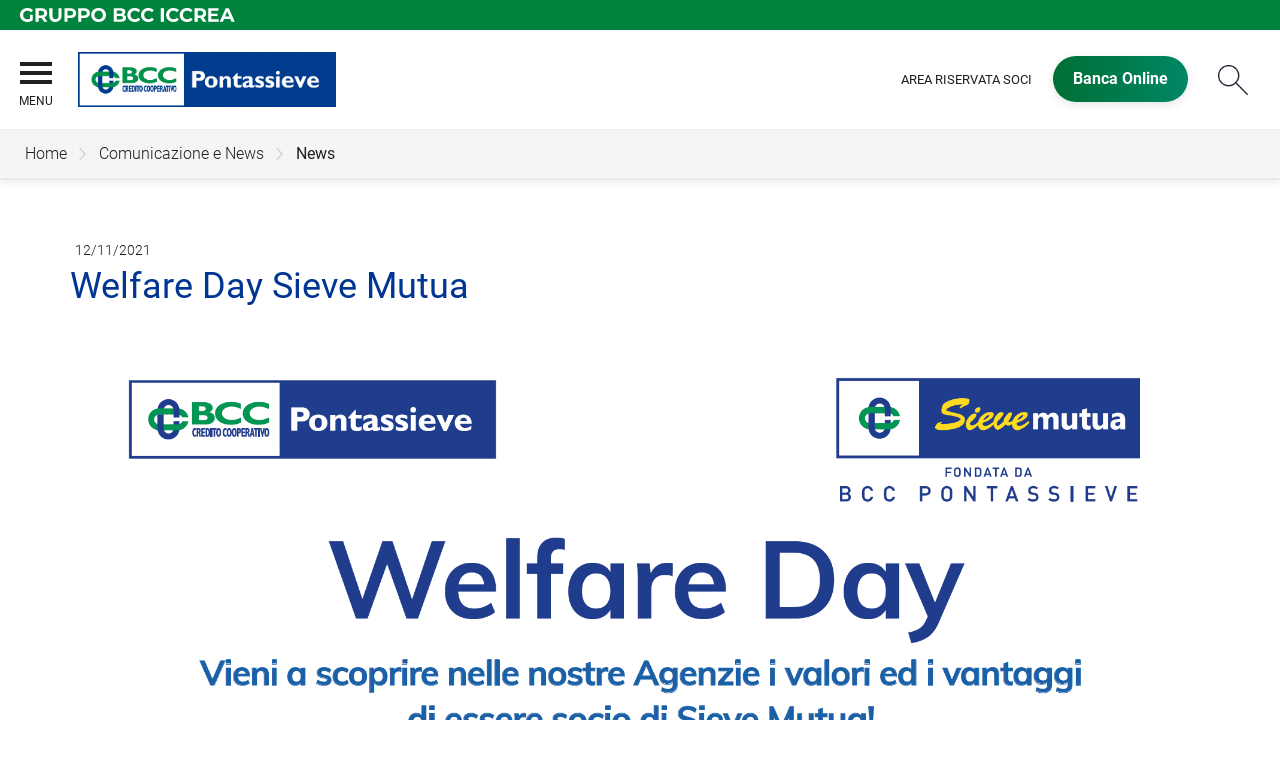

--- FILE ---
content_type: text/html; Charset=UTF-8
request_url: https://www.bccpontassieve.it/news/dettaglio_news_div.asp?i_menuID=64915&hNewsID=162789
body_size: 6932
content:
<!DOCTYPE HTML>
<html lang="it">
<head>
<title>BCC  Pontassieve &mdash; Welfare Day Sieve Mutua</title>
<meta http-equiv="Content-Type" content="text/html; charset=utf-8">
<meta name="description" content="Sito ufficiale della Banca di Credito Cooperativo di Pontassieve. Scopri tutti i prodotti e le iniziative della nostra BCC oppure vieni a trovarci in agenzia. La nostra Banca &#232; differente!">
<meta name="keywords" content="BCC Pontassieve, Banca di Credito Cooperativo, BCC, Banca, Iccrea, Relax Banking, Prodotti BCC, Conti Corrente, Mutui, BCC Pontassieve, Iniziative BCC Pontassieve">
<meta name="copyright" content="">
<meta name="viewport" content="width=device-width, initial-scale=1.0, maximum-scale=5.0, user-scalable=yes" />
<meta property="og:type" content="website" />
<meta property="og:title" content="BCC  Pontassieve &mdash; Welfare Day Sieve Mutua">
<meta property="og:description" content="Sito ufficiale della Banca di Credito Cooperativo di Pontassieve. Scopri tutti i prodotti e le iniziative della nostra BCC oppure vieni a trovarci in agenzia. La nostra Banca &#232; differente!">
<meta name="google-site-verification" content="fXzIg0cvFhQj5wKDo29XLW54ID8A2VSNil6woOSSC1s" />
<link rel="preconnect" href="https://static.publisher.iccrea.bcc.it/" crossorigin>
<link rel="dns-prefetch" href="https://static.publisher.iccrea.bcc.it/">
<link rel="shortcut icon" href="https://www.bccpontassieve.it/favicon.ico" type="image/vnd.microsoft.icon" />
<link rel="icon" href="https://www.bccpontassieve.it/favicon.ico" type="image/vnd.microsoft.icon" />
<link rel="preload" href="https://static.publisher.iccrea.bcc.it/archivio/fonts/roboto/roboto-v16-latin-100.woff2" as="font" type="font/woff2" fetchpriority="high" crossorigin="anonymous">
<link rel="preload" href="https://static.publisher.iccrea.bcc.it/archivio/fonts/roboto/roboto-v16-latin-300.woff2" as="font" type="font/woff2" fetchpriority="high" crossorigin="anonymous">
<link rel="preload" href="https://static.publisher.iccrea.bcc.it/archivio/fonts/roboto/roboto-v16-latin-regular.woff2" as="font" type="font/woff2" fetchpriority="high" crossorigin="anonymous">
<link rel="preload" href="https://static.publisher.iccrea.bcc.it/archivio/fonts/roboto/roboto-v16-latin-500.woff2" as="font" type="font/woff2" fetchpriority="high" crossorigin="anonymous">
<link rel="preload" href="https://static.publisher.iccrea.bcc.it/archivio/fonts/roboto/roboto-v16-latin-700.woff2" as="font" type="font/woff2" fetchpriority="high" crossorigin="anonymous">
<link rel="preload" href="https://static.publisher.iccrea.bcc.it/archivio/fonts/roboto-condensed/roboto-condensed-v14-latin-700.woff2" as="font" type="font/woff2" fetchpriority="high" crossorigin="anonymous">
<link rel="stylesheet" type="text/css" href="https://static.publisher.iccrea.bcc.it/archivio/css/base/jquery/ui.all.css" />
<link rel="stylesheet" type="text/css" href="https://static.publisher.iccrea.bcc.it/archivio/css/base/moduli.combined.css">
<link rel="stylesheet" type="text/css" href="https://static.publisher.iccrea.bcc.it/archivio/css/base/identitario2019.css">
<link rel="stylesheet" type="text/css" media="print" href="https://static.publisher.iccrea.bcc.it/archivio/css/base/stampante.css">
<link rel="stylesheet" type="text/css" href="https://static.publisher.iccrea.bcc.it/archivio/css/606/style[-606].css" title="default">
<script type="text/javascript">
var WEB_URL = "..";
var CDN_URL="..";
WEB_URL = "https://www.bccpontassieve.it/";
CDN_URL = "https://static.publisher.iccrea.bcc.it/";
</script><script type="text/javascript" src="https://static.publisher.iccrea.bcc.it/jquery/current/jquery-3.6.0.min.js?d=20220422135500"></script>
<script type="text/javascript" src="https://static.publisher.iccrea.bcc.it/jquery/current/jquery-ui.min.1.13.js?d=20220422135500" defer></script>
<script type="text/javascript" src="https://static.publisher.iccrea.bcc.it/jquery/plugins/jquery.bccPopUp.js" defer></script>
<script type="text/javascript" src="https://static.publisher.iccrea.bcc.it/jquery/plugins/jquery.AnnuarioSearchBox.js?d=20220422135500" defer></script>
<script type="text/javascript" src="https://static.publisher.iccrea.bcc.it/jquery/plugins/jquery.steps.min.js?d=20230516144400" defer></script>
<script type="text/javascript" src="https://static.publisher.iccrea.bcc.it/js/utils.min.js?d=20250226162200" defer></script>
<script type="text/javascript" src="https://www.bccpontassieve.it/custom/custom.js"></script>
<script type="text/javascript" src="https://static.publisher.iccrea.bcc.it/js/identitario2019.min.js?d=20260126180600"></script>
<link rel="preconnect" href="https://maps.googleapis.com" crossorigin>
<script type="text/javascript" src="//maps.googleapis.com/maps/api/js?language=it&amp;libraries=places&key=AIzaSyAyqLS4cgQfsSRGhfFeBNprkF74SvDrv3c" defer></script>
<script type="text/javascript" src="https://www.bccpontassieve.it/framework/js/cookies.dyn.js" defer></script>
<!--[if lt IE 9]><script type="text/javascript" src="https://static.publisher.iccrea.bcc.it/js/html5shiv.js"></script><![endif]-->
<script type="text/javascript">var HAS_PDF_VIEWER =false;$(document).ready(function(){PageHelpers.HAS_PDF_VIEWER = HAS_PDF_VIEWER});</script>
</head>
<body id='b-menu-64915' class='has-news'><script type="text/javascript">jQuery(function(){btCookies.initBannerCookies(false);});</script>
<script src="https://www.bccpontassieve.it/framework/piwik/piwik.stats.dyn.js" async></script>
	<form name="FRM_RELOAD" method="POST" action="/news/dettaglio_news_div.asp?i_menuID=64915&hNewsID=162789"></form>
	
	<script>
		$(document).ready(function(){
		  $("a[data-link-overlay=true]").PopUpLink();
  
		});
	</script>
<header class="l-header">
<div class="c-note-head">
<div class="l-container-fluid">
<div class="c-iccrea-logo">
<div class="tdBan2" ><a class="adobe-banner-link" data-tracking-method="bannerClick" href="https://www.bccpontassieve.it/system/bannerTrans.asp?id=20342" title="Vai a https:§§www.gruppobcciccrea.it" target="_blank"><img src="https://static.publisher.iccrea.bcc.it/archivio/502/131177.svg?d=20210219180616" border="0" id="131177" alt="Gruppo BCC Iccrea"></a></div>
</div>

<div class="c-bcc-logo">
<div class="tdBan3" ></div>
</div>
</div>
</div>

<nav class="l-nav">
<div class="l-container-fluid">
<div aria-expanded="false" class="o-menu-reveal" role="button" tabindex="0">
<div class="o-menu-icon"></div>
<span>menu</span><strong>&nbsp;</strong></div>

<div class="c-main-nav">
<div class="o-bg-menu">
<div class="c-main-nav-cont">
<div class="c-menu-cont">
<div class="tdMenuCSS52" ><ul id="topmenu" class="lstQck52Liv0"><li class="liv0 lstQckLi52Liv0Li0" id="lstQck64851"><a href="#!" target="_self" title="Vai a La banca" class="submenu liv0">La banca</a><ul class="lstQck52Liv1"><li class="liv1 lstQckLi52Liv1Li0" id="lstQck64906"><a href="https://www.bccpontassieve.it/template/default.asp?i_menuID=64906" title="Vai a La tua banca" class=" liv1">La tua banca</a></li><li class="liv1 lstQckLi52Liv1Li1" id="lstQck64854"><a href="/annuario/organisociali.asp?abi=08736&i_menuID=64854" target="_self" title="Vai a Organi Sociali" class=" liv1">Organi Sociali</a></li><li class="liv1 lstQckLi52Liv1Li2" id="lstQck70818"><a href="https://www.gruppobcciccrea.it/Pagine/Default.aspx" target="_blank" title="Vai a Il Gruppo BCC Iccrea" class=" liv1">Il Gruppo BCC Iccrea</a></li><li class="liv1 lstQckLi52Liv1Li3" id="lstQck65137"><a href="https://www.bccpontassieve.it/magazine/default.asp?i_menuID=65137" title="Vai a Bilancio Sociale" class=" liv1">Bilancio Sociale</a></li><li class="liv1 lstQckLi52Liv1Li4" id="lstQck65539"><a href="https://www.bccpontassieve.it/magazine/default.asp?i_menuID=65539" title="Vai a Bilancio" class=" liv1">Bilancio</a></li><li class="liv1 lstQckLi52Liv1Li5" id="lstQck64908"><a href="/doc2/scaricadoc.asp?iDocumentoID=639460&iAllegatoID=0" target="_self" title="Vai a Statuto Sociale" class=" liv1">Statuto Sociale</a></li><li class="liv1 lstQckLi52Liv1Li6" id="lstQck64910"><a href="https://www.bccpontassieve.it/template/default.asp?i_menuID=64910" title="Vai a Dati Banca ai fini IVASS" class=" liv1">Dati Banca ai fini IVASS</a></li><li class="liv1 lstQckLi52Liv1Li7" id="lstQck69012"><a href="/doc2/scaricadoc.asp?iDocumentoID=716534&iAllegatoID=0" target="_self" title="Informativa al pubblico in tema di Governo Societario" class=" liv1">Informativa Governo Societario</a></li><li class="liv1 lstQckLi52Liv1Li8" id="lstQck71576"><a href="https://www.bccpontassieve.it/template/default.asp?i_menuID=62360" target="_self" title="Vai a La Sostenibilità" class=" liv1">La Sostenibilità</a></li><li class="liv1 lstQckLi52Liv1Li9" id="lstQck72712"><a href="https://www.bccpontassieve.it/template/default.asp?i_menuID=72712" title="Vai a Etica di Gruppo e Whistleblowing" class="submenu liv1">Etica di Gruppo e Whistleblowing</a></li><li class="liv1 lstQckLi52Liv1Li10 endNavMenu" id="lstQck77103"><a href="https://static.publisher.iccrea.bcc.it/archivio//606/196205.pdf?d=20251029122457" target="_self" title="Vai a Carta dei Valori del Credito Cooperativo" class=" noBorder liv1">Carta dei Valori del Credito Cooperativo</a></li></ul></li><li class="liv0 lstQckLi52Liv0Li1" id="lstQck64846"><a href="#!" title="Vai a Dove Siamo" class="submenu liv0">Dove Siamo</a><ul class="lstQck52Liv1"><li class="liv1 lstQckLi52Liv1Li0" id="lstQck64848"><a href="/annuario/dettaglio.asp?abi=08736&i_menuID=64848" target="_self" title="Vai a Sede legale e direzione generale" class=" liv1">Sede legale e direzione generale</a></li><li class="liv1 lstQckLi52Liv1Li1 endNavMenu" id="lstQck64847"><a href="/annuario/sportelli.asp?abi=08736&i_menuID=64847" target="_self" title="Vai a Le Agenzie" class=" noBorder liv1">Le Agenzie</a></li></ul></li><li class="liv0 lstQckLi52Liv0Li2" id="lstQck64911"><a href="#!" title="Vai a Soci" class="submenu liv0">Soci</a><ul class="lstQck52Liv1"><li class="liv1 lstQckLi52Liv1Li0" id="lstQck64912"><a href="https://www.bccpontassieve.it/template/default.asp?i_menuID=64912" title="Vai a Il valore di essere Socio" class=" liv1">Il valore di essere Socio</a></li><li class="liv1 lstQckLi52Liv1Li1" id="lstQck64913"><a href="https://www.bccpontassieve.it/template/default.asp?i_menuID=64913" title="Vai a Perché diventare Socio" class=" liv1">Perché diventare Socio</a></li><li class="liv1 lstQckLi52Liv1Li2" id="lstQck65265"><a href="/doc2/default.asp?i_archivioID=65138&i_cartellaID=86094&i_menuID=65265" target="_self" title="Vai a Assemblea" class=" liv1">Assemblea</a></li><li class="liv1 lstQckLi52Liv1Li3" id="lstQck65276"><a href="https://www.bccpontassieve.it/doc2/default.asp?i_menuID=61660" target="_self" title="Vai a Area Riservata Soci" class=" liv1">Area Riservata Soci</a></li><li class="liv1 lstQckLi52Liv1Li4 endNavMenu" id="lstQck65665"><a href="https://www.bccpontassieve.it/news/default.asp?i_menuID=65665" title="Vai a Iniziative per i Soci" class=" noBorder liv1">Iniziative per i Soci</a></li></ul></li><li class="liv0 lstQckLi52Liv0Li3" id="lstQck65254"><a href="#!" title="Vai a Tanti Servizi Tanti Prodotti" class="submenu liv0">Tanti Servizi Tanti Prodotti</a><ul class="lstQck52Liv1"><li class="liv1 lstQckLi52Liv1Li0" id="lstQck65090"><a href="https://www.bccpontassieve.it/template/default.asp?i_menuID=65090" title="Vai a Una famiglia tanti bisogni" class=" liv1">Una famiglia tanti bisogni</a></li><li class="liv1 lstQckLi52Liv1Li1" id="lstQck65353"><a href="https://www.bccpontassieve.it/template/default.asp?i_menuID=65353" title="Vai a Un&#8217;azienda tante esigenze" class=" liv1">Un&#8217;azienda tante esigenze</a></li><li class="liv1 lstQckLi52Liv1Li2" id="lstQck65393"><a href="https://www.bccpontassieve.it/template/default.asp?i_menuID=65393" title="Vai a Tante persone un bene comune" class=" liv1">Tante persone un bene comune</a></li><li class="liv1 lstQckLi52Liv1Li3" id="lstQck65300"><a href="https://www.bccpontassieve.it/template/default.asp?i_menuID=65300" title="Vai a Giovani" class=" liv1">Giovani</a></li><li class="liv1 lstQckLi52Liv1Li4" id="lstQck65352"><a href="/news/default.asp?i_menuID=65351" title="Vai a In esclusiva per te" class=" liv1">In esclusiva per te</a></li><li class="liv1 lstQckLi52Liv1Li5" id="lstQck65326"><a href="https://www.bccpontassieve.it/template/default.asp?i_menuID=65326" title="Vai a La nostra Bcc per il territorio" class="submenu liv1">La nostra Bcc per il territorio</a></li><li class="liv1 lstQckLi52Liv1Li6" id="lstQck65218"><a href="https://www.bccpontassieve.it/template/default.asp?i_menuID=65218" title="Vai a Sieve Mutua" class=" liv1">Sieve Mutua</a></li><li class="liv1 lstQckLi52Liv1Li7 endNavMenu" id="lstQck69095"><a href="https://www.bccpontassieve.it/template/default.asp?i_menuID=69095" title="Vai a Sievenergia" class=" noBorder liv1">Sievenergia</a></li></ul></li><li class="liv0 lstQckLi52Liv0Li4" id="lstQck64914"><a href="#!" title="Vai a Comunicazione e News" class="submenu liv0">Comunicazione e News</a><ul class="lstQck52Liv1"><li class="liv1 lstQckLi52Liv1Li0" id="lstQck64915"><a href="https://www.bccpontassieve.it/news/default.asp?i_menuID=64915" title="Vai a News" class=" liv1">News</a></li><li class="liv1 lstQckLi52Liv1Li1" id="lstQck65156"><a href="https://www.bccpontassieve.it/magazine/default.asp?i_menuID=65156" title="Vai a Cooperattivo" class=" liv1">Cooperattivo</a></li><li class="liv1 lstQckLi52Liv1Li2" id="lstQck65153"><a href="https://www.bccpontassieve.it/template/default.asp?i_menuID=65153" title="Vai a Sala Don Maestrini" class=" liv1">Sala Don Maestrini</a></li><li class="liv1 lstQckLi52Liv1Li3" id="lstQck65141"><a href="https://www.bccpontassieve.it/template/default.asp?i_menuID=65141" title="Vai a #OFFICINA BCC" class=" liv1">#OFFICINA BCC</a></li><li class="liv1 lstQckLi52Liv1Li4" id="lstQck65155"><a href="/doc2/default.asp?i_archivioID=65138&i_cartellaID=85903&i_menuID=65155" target="_self" title="Vai a Noi@Info" class=" liv1">Noi@Info</a></li><li class="liv1 lstQckLi52Liv1Li5" id="lstQck65160"><a href="https://www.bccpontassieve.it/template/default.asp?i_menuID=65160" title="Vai a Cooperazione Internazionale" class=" liv1">Cooperazione Internazionale</a></li><li class="liv1 lstQckLi52Liv1Li6" id="lstQck65178"><a href="https://www.bccpontassieve.it/page/default.asp?i_menuID=65178" title="Vai a Convenzioni" class=" liv1">Convenzioni</a></li><li class="liv1 lstQckLi52Liv1Li7 endNavMenu" id="lstQck67617"><a href="https://www.bccpontassieve.it/template/default.asp?i_menuID=67617" title="Vai a Ri-generare" class=" noBorder liv1">Ri-generare</a></li></ul></li><li class="liv0 lstQckLi52Liv0Li5" id="lstQck64849"><a href="#!" title="Vai a Contatti" class="submenu liv0">Contatti</a><ul class="lstQck52Liv1"><li class="liv1 lstQckLi52Liv1Li0" id="lstQck12510"><a href="https://www.bccpontassieve.it/template/default.asp?i_menuID=12510" title="Vai a Blocco carte" class=" liv1">Blocco carte</a></li><li class="liv1 lstQckLi52Liv1Li1" id="lstQck69036"><a href="https://www.bccpontassieve.it/questionari/default.asp?i_menuID=69036" title="Vai a Scrivici" class=" liv1">Scrivici</a></li><li class="liv1 lstQckLi52Liv1Li2 endNavMenu" id="lstQck69088"><a href="https://www.bccpontassieve.it/questionari/default.asp?i_menuID=69088" title="questionario CER" class=" noBorder liv1">Info Comunità Energetica</a></li></ul></li><li class="liv0 lstQckLi52Liv0Li6" id="lstQck65266"><a href="#!" target="_self" title="Vai a Utile a Sapersi" class="submenu liv0">Utile a Sapersi</a><ul class="lstQck52Liv1"><li class="liv1 lstQckLi52Liv1Li0" id="lstQck25336"><a href="https://www.bccpontassieve.it/template/default.asp?i_menuID=25336" title="Vai a Sicurezza informatica" class=" liv1">Sicurezza informatica</a></li><li class="liv1 lstQckLi52Liv1Li1" id="lstQck25337"><a href="https://www.bccpontassieve.it/template/default.asp?i_menuID=25337" title="Vai a Carte di pagamento" class=" liv1">Carte di pagamento</a></li><li class="liv1 lstQckLi52Liv1Li2 endNavMenu" id="lstQck25338"><a href="https://www.bccpontassieve.it/template/default.asp?i_menuID=25338" title="Vai a Sportello ATM" class=" noBorder liv1">Sportello ATM</a></li></ul></li><li class="liv0 lstQckLi52Liv0Li7 endNavMenu" id="lstQck56836"><a href="#!" target="_self" title="Vai a Strumenti utili" class="submenu noBorder liv0">Strumenti utili</a><ul class="lstQck52Liv1"><li class="liv1 lstQckLi52Liv1Li0" id="lstQck11323"><a href="https://www.bccpontassieve.it/template/default.asp?i_menuID=11323" title="Vai a Calcolo Iban" class=" liv1">Calcolo Iban</a></li><li class="liv1 lstQckLi52Liv1Li1" id="lstQck7867"><a href="https://www.bccpontassieve.it/template/default.asp?i_menuID=7867" title="Vai a Calcola il mutuo" class=" liv1">Calcola il mutuo</a></li><li class="liv1 lstQckLi52Liv1Li2 endNavMenu" id="lstQck41525"><a href="https://www.bccpontassieve.it/template/default.asp?i_menuID=41525" title="Vai a Calcolo TAEG" class=" noBorder liv1">Calcolo TAEG</a></li></ul></li></ul></div>
</div>

<div class="c-menu-sidebar">
<div class="tdLan47" ></div>
</div>
</div>
</div>

<button class="o-scroll-close" style="display: inline-block;" type="button"><span>Chiudi menu</span></button>
</div>

<div class="c-main-logo">
<div class="tdBan1" ><a class="adobe-banner-link" data-tracking-method="bannerClick" href="https://www.bccpontassieve.it/system/bannerTrans.asp?id=20344" title="Vai alla Home Page" target="_self"><img src="https://static.publisher.iccrea.bcc.it/archivio/606/156118.jpg?d=20210624180616" border="0" id="156118" alt="logo bcc pontassieve"></a></div>
</div>

<div class="c-utility">
<div class="tdQck4" ><table border="0" cellpadding="0" cellspacing="0"><tr><td class="lstQck4Liv0" id="menu64905"><a href="https://www.bccpontassieve.it/doc2/default.asp?i_menuID=61660" class="lstQck4Liv0" id="lnkmenu64905" target="_self" title="Vai a Area Riservata Soci">Area Riservata Soci</a></td><td class="lstQck4Liv0" id="menu64853"><a href="https://www.relaxbanking.it/relaxbanking/zk/access/relaxBanking.zul" class="lstQck4Liv0" id="lnkmenu64853" target="_blank" title="Vai a Banca Online">Banca Online</a></td></tr></table></div>
</div>

<div class="c-login">
<div class="tdLogout55" ></div>
</div>

<div class="c-src-reveal"><button id="o-src-reveal" name="reveal-search">Cerca</button></div>
</div>

<div class="c-search-bar">
<div class="l-container-fluid">
<form action="" method="post" name="FRM_RICERCA"><input class="src_top" onclick="ricercaSubmit()" type="submit" value="Submit Query" /> <input class="src" id="src" name="txtTesto" type="text" value="Cerca" /></form>
</div>
</div>
</nav>
</header>
<div class='l-bread-nav is-dropdown'><div class='l-breadcrumb'><div class='c-breadcrumb' aria-label='breadcrumbs' role='navigation'><ul><li id='menu--606' class='o-breadcrumb-link o-breadcrumb-home'><a href="https://www.bccpontassieve.it/default.asp"title='Home'>Home</a></li><li class='o-divider'>&gt;</li><li id='menu-64914' class='o-breadcrumb-link '><a href="#!" target=""title='Comunicazione e News'>Comunicazione e News</a><div class='l-int-nav'><div class='c-int-nav'><ul><li id='submenu-64915' class='o-int-nav-link'><a href="https://www.bccpontassieve.it/news/default.asp?i_menuID=64915">News</a></li><li id='submenu-65156' class='o-int-nav-link'><a href="https://www.bccpontassieve.it/magazine/default.asp?i_menuID=65156">Cooperattivo</a></li><li id='submenu-65153' class='o-int-nav-link'><a href="https://www.bccpontassieve.it/template/default.asp?i_menuID=65153">Sala Don Maestrini</a></li><li id='submenu-65141' class='o-int-nav-link'><a href="https://www.bccpontassieve.it/template/default.asp?i_menuID=65141">#OFFICINA BCC</a></li><li id='submenu-65155' class='o-int-nav-link'><a href="/doc2/default.asp?i_archivioID=65138&i_cartellaID=85903&i_menuID=65155" target="_self">Noi@Info</a></li><li id='submenu-65160' class='o-int-nav-link'><a href="https://www.bccpontassieve.it/template/default.asp?i_menuID=65160">Cooperazione Internazionale</a></li><li id='submenu-65178' class='o-int-nav-link'><a href="https://www.bccpontassieve.it/page/default.asp?i_menuID=65178">Convenzioni</a></li><li id='submenu-67617' class='o-int-nav-link'><a href="https://www.bccpontassieve.it/template/default.asp?i_menuID=67617">Ri-generare</a></li></ul></div></div></li><li class='o-divider'>&gt;</li><li id='menu-64915' class='o-breadcrumb-link '><a href="javascript:void(0);"title='News'>News</a></li></ul></div></div><button class='o-int-nav-reveal'></button></div><script language="javascript" type="text/javascript" src="https://static.publisher.iccrea.bcc.it/js/bcc.breadcrumb.down.js?d=20221118123200" defer></script>

<main class="l-main-content">
<div class="c-main-title">
<div class="tdLan6" ></div>
</div>

<div class="c-main-content">
<div class="tdCc14" >
<div id=dettaglio_news>
	<div class="back_news_top"><a class="return" href="https://www.bccpontassieve.it/news/default.asp?i_menuID=64915" title="Torna all'elenco delle news">Torna alle news</a></div>
	<div class="add_this_new_top">
	
	</div>
	<div class="tematicaNews" id="-1" tematicaid="-1"></div>

    <div class="dataNews">12/11/2021</div>
    <div  class="titolonews">Welfare Day Sieve Mutua</div>
    
    <div class="testoNews"><div id="attached_img">
			<img src="https://static.publisher.iccrea.bcc.it//archivio/606/158235.png" width="1000" height="800" border="0" alt=""></div><p style="text-align: justify;"><strong>Continuano gli appuntamenti di Welfare Day! L’iniziativa per scoprire i valori e i vantaggi di essere socio di Sieve Mutua. </strong></p>

<p style="text-align: justify;">Si svolgerà:</p>

<p style="text-align: justify;">- il 24 novembre nell’Agenzia Firenze Beccaria </p>

<p style="text-align: justify;">- il 26 novembre nell’Agenzia Bagno a Ripoli</p>

<p style="text-align: justify;">- il 14 dicembre nell’Agenzia Osmannoro</p>

<p style="text-align: justify;">- il 15 dicembre nell’Agenzia Rufina</p>

<p style="text-align: justify;">- il 16 dicembre nell’Agenzia Dicomano</p>

<p style="text-align: justify;">- il 17 dicembre nell’Agenzia Firenze Coverciano</p>

<p style="text-align: justify;"></p>

<p style="text-align: justify;"><strong>Sarà un’occasione per conoscere tutti i servizi di Sieve Mutua e le opportunità offerte per clienti, soci e famiglie.</strong></p>

<p style="text-align: justify;">Ricordiamo che Sieve Mutua è una semplice associazione cui tutti i clienti della BCC possono aderire pagando una quota annuale contenuta (a partire da 2,95 euro al mese).</p>

<p style="text-align: justify;">Partecipando a questa associazione mutualistica, non a scopo di lucro, gli associati godono dei molti servizi e delle iniziative in campo sanitario: tariffe agevolate e scontate per visite mediche, canali preferenziali per le prenotazioni, rimborsi, sussidi e campagne di prevenzione gratuite, oltre ad una consulenza medica gratuita all’assistenza 365 giorni l’anno h24. Ma Sievemutua è anche iniziative e agevolazioni in campo ricreativo, culturale e sportivo.</p>

<p style="text-align: justify;">Per avere maggiori informazioni sull’iniziativa, tutti gli interessati possono recarsi nelle agenzie Bcc Pontassieve fissando un appuntamento dedicato (per informazioni e contatti telefonici si può consultare il sito <a href="http://www.sievemutua.it/">www.sievemutua.it</a>). </p>

	</div>
    <!--inserimento gallery-->
	<div class="gallery_news">
		
	</div>
	<!--inserimento addthis e tag-->
	<div class="tags_dettaglio_news">
		
		</div>
	<div class="add_this_new_bottom">
		
	</div>
	<div class="back_news_bottom"><a class="return" href="https://www.bccpontassieve.it/news/default.asp?i_menuID=64915" title="Torna all'elenco delle news">Torna alle news</a></div>
</div></div>

<div class="tdQck45" ></div>
</div>

<div class="l-product-filter">
<div class="c-product-filter">
<div class="tdLan30" ></div>
</div>
</div>

<div class="l-famiglia-bisogni">
<div class="l-container">
<div class="tdLan50" ></div>
</div>
</div>
</main>

<section class="l-news">
<div class="l-container">
<div class="c-news">
<div class="tdLan46" ></div>
</div>
</div>
</section>

<section class="l-pre-footer">
<div class="l-container">
<div class="c-pre-footer">
<div class="tdQck33" ><table border="0" cellpadding="0" cellspacing="0"><tr><td class="lstQck33Liv0" id="menu65175"><a href="https://www.bccpontassieve.it/template/default.asp?i_menuID=65175" class="lstQck33Liv0" id="lnkmenu65175" target="" title="Vai a Trasparenza">Trasparenza</a></td><td class="lstQck33Liv0" id="menu65174"><a href="/doc2/default.asp?i_archivioID=65138&i_cartellaID=85871&i_menuID=65174" class="lstQck33Liv0" id="lnkmenu65174" target="_self" title="Vai a Obbligazioni">Obbligazioni</a></td><td class="lstQck33Liv0" id="menu67215"><a href="/doc2/default.asp?i_archivioID=65138&i_cartellaID=85866&i_menuID=67215" class="lstQck33Liv0" id="lnkmenu67215" target="_self" title="Vai a Investor Relations">Investor Relations</a></td><td class="lstQck33Liv0" id="menu57665"><a href="https://www.bccpontassieve.it/template/default.asp?i_menuID=57665" class="lstQck33Liv0" id="lnkmenu57665" target="" title="Vai a PSD2-TPP">PSD2-TPP</a></td><td class="lstQck33Liv0" id="menu64391"><a href="https://www.bccpontassieve.it/template/default.asp?i_menuID=64391" class="lstQck33Liv0" id="lnkmenu64391" target="" title="Vai a Definizione di Default">Definizione di Default</a></td><td class="lstQck33Liv0" id="menu68165"><a href="https://www.bccpontassieve.it/template/default.asp?i_menuID=68165" class="lstQck33Liv0" id="lnkmenu68165" target="" title="Vai a Disconoscimento">Disconoscimento</a></td><td class="lstQck33Liv0" id="menu68775"><a href="https://www.bccpontassieve.it/template/default.asp?i_menuID=68775" class="lstQck33Liv0" id="lnkmenu68775" target="" title="Vai a Accessibilità">Accessibilità</a></td><td class="lstQck33Liv0" id="menu70461"><a href="https://www.acf.consob.it/" class="lstQck33Liv0" id="lnkmenu70461" target="_self" title="ARBITRO CONTROVERSIE FINANZIARIE">Arbitro Controversie Finanziarie</a></td><td class="lstQck33Liv0" id="menu72698"><a href="https://www.bccpontassieve.it/doc2/default.asp?i_archivioID=65138&i_cartellaID=85869&i_menuID=65148" class="lstQck33Liv0" id="lnkmenu72698" target="_self" title="Sezione reclami BCC Pontassieve">Reclami</a></td></tr></table></div>
</div>
</div>
</section>
<footer class="l-footer"><div class="l-container"><div id='footer-box-1' class='c-footer-custom'><img alt="logo footer BCC Pontassieve" class="o-footer-logo" height="97" src="https://static.publisher.iccrea.bcc.it/archivio/606/153232.PNG" width="359" />
<ul class="c-footer-info">
	<li>Via Vittorio Veneto, n.9 - Pontassieve (FIRENZE)</li>
	<!--<li>Tel: <a    href="tel:05583021">05583021</a></li>-->
	<li>CF:&nbsp;00409340486</li>
	<li>Aderente al Gruppo bancario Cooperativo Iccrea</li>
	<li>Partecipante al Gruppo IVA Gruppo Bancario Cooperativo Iccrea</li>
	<li>Partita IVA 15240741007</li>
	<li><a  href="http://www.iccreabanca.it/" target="_blank">&copy;2020&nbsp;Iccrea Banca S.p.A</a></li>
</ul>

<ul class="c-footer-social">
	<li><a  href="https://www.facebook.com/pontassievebcc" title="vai alla pagina Facebook" target="_blank"><img alt="Facebook_footer" src="//static.publisher.iccrea.bcc.it/archivio/511/131170.SVG" style="border-width: 0px; border-style: solid;" /></a></li>
	<li><a  href="https://www.instagram.com/bccpontassieve/" title="vai alla pagina Instagram" target="_blank"><img alt="Instagram_footer" src="//static.publisher.iccrea.bcc.it/archivio/511/131172.SVG" style="border-width: 0px; border-style: solid;" /></a></li>
</ul>
</div><div id='footer-box-2' class='c-footer-menu'><div class='c-footer-list' id='footer-section-0'> <div class="l-footer-label-links" role="navigation">La banca</div><ul class='c-footer-links'><li><a title="Vai a La tua banca" href='https://www.bccpontassieve.it/template/default.asp?i_menuID=64906' target='_self'>La tua banca</a></li><li><a title="Vai a Organi Sociali" href='https://www.bccpontassieve.it/annuario/organisociali.asp?abi=08736&i_menuID=64854' target='_self'>Organi Sociali</a></li><li><a title="Vai a Gruppo BCC Iccrea" href='https://www.gruppobcciccrea.it' target='_blank'>Gruppo BCC Iccrea</a></li><li><a title="Vai a Bilancio Sociale" href='https://www.bccpontassieve.it/magazine/default.asp?i_menuID=65137' target='_self'>Bilancio Sociale</a></li><li><a title="Vai a Bilancio" href='https://www.bccpontassieve.it/magazine/default.asp?i_menuID=65539' target='_self'>Bilancio</a></li><li><a title="Vai a Statuto Sociale" href='https://www.bccpontassieve.it/doc2/scaricadoc.asp?iDocumentoID=639460&iAllegatoID=0' target='_self'>Statuto Sociale</a></li><li><a title="Vai a Dati Banca ai fini IVASS" href='https://www.bccpontassieve.it/template/default.asp?i_menuID=64910' target='_self'>Dati Banca ai fini IVASS</a></li><li><a title="Vai a Informativa Governo Societario" href='https://www.bccpontassieve.it/doc2/scaricadoc.asp?iDocumentoID=716534&iAllegatoID=0' target='_self'>Informativa Governo Societario</a></li></ul></div><div class='c-footer-list' id='footer-section-1'> <div class="l-footer-label-links" role="navigation">Dove Siamo</div><ul class='c-footer-links'><li><a title="Vai a Sede legale e direzione generale" href='https://www.bccpontassieve.it/annuario/dettaglio.asp?abi=08736&i_menuID=64848' target='_self'>Sede legale e direzione generale</a></li><li><a title="Vai a Le Agenzie" href='https://www.bccpontassieve.it/annuario/sportelli.asp?abi=08736&i_menuID=64847' target='_self'>Le Agenzie</a></li></ul></div><div class='c-footer-list' id='footer-section-2'> <div class="l-footer-label-links" role="navigation">Soci</div><ul class='c-footer-links'><li><a title="Vai a Il valore di essere Socio" href='https://www.bccpontassieve.it/template/default.asp?i_menuID=64912' target='_self'>Il valore di essere Socio</a></li><li><a title="Vai a Perché diventare Socio" href='https://www.bccpontassieve.it/template/default.asp?i_menuID=64913' target='_self'>Perché diventare Socio</a></li><li><a title="Vai a Assemblea" href='https://www.bccpontassieve.it/doc2/default.asp?i_archivioID=65138&i_cartellaID=86094&i_menuID=65265' target='_self'>Assemblea</a></li></ul></div><div class='c-footer-list' id='footer-section-3'> <div class="l-footer-label-links" role="navigation">Tanti Servizi Tanti Prodotti</div><ul class='c-footer-links'><li><a title="Vai a Una famiglia tanti bisogni" href='https://www.bccpontassieve.it/template/default.asp?i_menuID=65090' target='_self'>Una famiglia tanti bisogni</a></li><li><a title="Vai a Un&#8217;azienda tante esigenze" href='https://www.bccpontassieve.it/template/default.asp?i_menuID=65353' target='_self'>Un&#8217;azienda tante esigenze</a></li><li><a title="Vai a Tante persone un bene comune" href='https://www.bccpontassieve.it/template/default.asp?i_menuID=65393' target='_self'>Tante persone un bene comune</a></li><li><a title="Vai a Giovani" href='https://www.bccpontassieve.it/template/default.asp?i_menuID=65300' target='_self'>Giovani</a></li><li><a title="Vai a In esclusiva per te" href='https://www.bccpontassieve.it/news/default.asp?i_menuID=65351' target='_self'>In esclusiva per te</a></li><li><a title="Vai a La nostra Bcc per il territorio" href='https://www.bccpontassieve.it/template/default.asp?i_menuID=65326' target='_self'>La nostra Bcc per il territorio</a></li><li><a title="Vai a Sieve Mutua" href='https://www.bccpontassieve.it/template/default.asp?i_menuID=65218' target='_self'>Sieve Mutua</a></li></ul></div><div class='c-footer-list' id='footer-section-4'> <div class="l-footer-label-links" role="navigation">Comunicazione e News</div><ul class='c-footer-links'><li><a title="Vai a News" href='https://www.bccpontassieve.it/news/default.asp?i_menuID=64915' target='_self'>News</a></li><li><a title="Vai a #OFFICINA BCC" href='https://www.bccpontassieve.it/template/default.asp?i_menuID=65141' target='_self'>#OFFICINA BCC</a></li><li><a title="Vai a Sala Don Maestrini" href='https://www.bccpontassieve.it/template/default.asp?i_menuID=65153' target='_self'>Sala Don Maestrini</a></li><li><a title="Vai a Noi@Info" href='https://www.bccpontassieve.it/doc2/default.asp?i_archivioID=65138&i_cartellaID=85903&i_menuID=65155' target='_self'>Noi@Info</a></li><li><a title="Vai a Cooperattivo" href='https://www.bccpontassieve.it/magazine/default.asp?i_menuID=65156' target='_self'>Cooperattivo</a></li><li><a title="Vai a Cooperazione Internazionale" href='https://www.bccpontassieve.it/template/default.asp?i_menuID=65160' target='_self'>Cooperazione Internazionale</a></li><li><a title="Vai a Convenzioni" href='https://www.bccpontassieve.it/page/default.asp?i_menuID=65178' target='_self'>Convenzioni</a></li></ul></div><div class='c-footer-list' id='footer-section-5'> <div class="l-footer-label-links" role="navigation">Contatti</div><ul class='c-footer-links'><li><a title="Vai a Blocco carte" href='https://www.bccpontassieve.it/template/default.asp?i_menuID=12510' target='_self'>Blocco carte</a></li><li><a title="Vai a Scrivici" href='https://www.bccpontassieve.it/questionari/default.asp?i_menuID=69036' target='_self'>Scrivici</a></li></ul></div><div class='c-footer-list' id='footer-section-6'> <div class="l-footer-label-links" role="navigation">Utile a Sapersi</div><ul class='c-footer-links'><li><a title="Vai a Sicurezza informatica" href='https://www.bccpontassieve.it/template/default.asp?i_menuID=25336' target='_self'>Sicurezza informatica</a></li><li><a title="Vai a Carte di pagamento" href='https://www.bccpontassieve.it/template/default.asp?i_menuID=25337' target='_self'>Carte di pagamento</a></li><li><a title="Vai a Sportello ATM" href='https://www.bccpontassieve.it/template/default.asp?i_menuID=25338' target='_self'>Sportello ATM</a></li></ul></div><div class='c-footer-list' id='footer-section-7'> <div class="l-footer-label-links" role="navigation">Strumenti Utili</div><ul class='c-footer-links'><li><a title="Vai a Calcolo Iban" href='https://www.bccpontassieve.it/template/default.asp?i_menuID=11323' target='_self'>Calcolo Iban</a></li><li><a title="Vai a Calcola il mutuo" href='https://www.bccpontassieve.it/template/default.asp?i_menuID=7867' target='_self'>Calcola il mutuo</a></li><li><a title="Vai a Calcolo TAEG" href='https://www.bccpontassieve.it/template/default.asp?i_menuID=41525' target='_self'>Calcolo TAEG</a></li></ul></div></div></div><div class="l-sub-footer"><div class="l-container"><div id='sub-footer-box' class='c-sub-footer' aria-label="Sotto Menu footer del sito" role="navigation"> <div class="l-footer-label-links" role="navigation">Legal</div><ul class='c-footer-links'><li><a title="Vai a Dati Societari" href='https://www.bccpontassieve.it/template/default.asp?i_menuID=65146' target='_self'>Dati Societari</a></li><li><a title="Vai a Privacy" href='https://www.bccpontassieve.it/doc2/default.asp?i_archivioID=65138&i_cartellaID=85900&i_menuID=65147' target='_self'>Privacy</a></li><li><a title="Vai a Cookie Policy" href='https://www.bccpontassieve.it/cookie.asp' target='_self'>Cookie Policy</a></li></ul></div></div></div></footer><script language="javascript" type="text/javascript" src="https://static.publisher.iccrea.bcc.it/js/bcc.footer.min.js?d=20220422135500" defer></script>

<div class="c-back-top"></div>

<script type="text/javascript" src="https://static.publisher.iccrea.bcc.it/js/accessiway.min.js" async></script>

<script type="text/javascript" src="/_Incapsula_Resource?SWJIYLWA=719d34d31c8e3a6e6fffd425f7e032f3&ns=1&cb=1103290025" async></script></body>
</html>

--- FILE ---
content_type: text/css
request_url: https://static.publisher.iccrea.bcc.it/archivio/css/606/style[-606].css
body_size: 4634
content:
/*CLASSE: Annuario */h2#divBccDettaglioElencoFilialiLbl {  font-size: 0;}h2#divBccDettaglioElencoFilialiLbl:before {  content: 'Agenzie';  font-weight: 400;  padding: 0;  color: #264d7a;  margin: 50px 0 15px 0;  font-size: 3rem;  line-height: 3.6rem;}div#divBccDettaglioSedeLegale {  display: none;}h2#divBccDettaglioSedeOpLbl {  font-size: 0;}h2#divBccDettaglioSedeOpLbl:before {  content: 'Sede legale e Direzione Generale';  font-weight: 400;  padding: 0;  color: #264d7a;  margin: 50px 0 15px 0;  font-size: 3rem;  line-height: 3.6rem;}/*CLASSE: Servizi homepage*/.l-services {  display: none;}/*CLASSE: Prodotti homepage*/.c-target {  margin-bottom: 15px;}.c-target a:before {  content: '';  display: initial;  border-top: none;  background-color: none;  min-height: 10px;  margin-bottom: 10px}.c-target a:after {  content: '';  display: block;  border-bottom: none;  background-color: transparent;  min-height: 10px;  margin-top: 10px}.c-target a:link, .c-target a:visited {  display: block;  background-color: transparent;  text-decoration: none;  text-transform: uppercase;}.c-target a:hover, .c-target a:active {  color: #fff;}.c-target a:hover img {  -ms-transform: scale(1);  transform: scale(1);  opacity: 1;}.c-target a:hover span {  -ms-transform: scale(1.2) translateY(-60px);  transform: scale(1.2) translateY(-60px);}.c-target a:hover span:after {  opacity: 1;  -ms-transform: rotate(135deg);  transform: rotate(135deg);}.c-target img {  transition: transform .4s, opacity .3s;  height: auto;  width: 100px;}.c-target span {  display: block;  transition: transform .5s;  margin-top: 10px;  color: #264d7a;  font-size: 20px;  font-weight: bold;  text-transform: none;}.c-target span:after {  content: '';  display: block;  margin-top: 10px;  width: 10px;  height: 10px;  border-top: 2px solid #264d7a;  border-right: 2px solid #264d7a;  margin: 0 auto;  -ms-transform: rotate(135deg);  transform: rotate(135deg);  transition: transform .2s, opacity .2s;  opacity: 0;}.c-target a:hover img {  opacity: 0.5;}.opac-color span {  color: rgba(38, 77, 122, 0.8);}.opac-color:first-child span {  color: #006f34;}/* CLASSE: News in Esclusiva per te */#b-menu-65351 .NewsDataPrimoPiano {  display: none;}/* CLASSE: [ Ultima news ] */.c-news-home h2+.l-news-box {  min-height: auto;  float: left;  background-color: #ffffff;  background-image: none;  background-repeat: no-repeat;  background-origin: content-box;  background-size: 100px;  padding: 2.94% 2%;  position: relative;  width: 100%;}.c-news-home h2+.l-news-box .c-news-contenuto {  padding: 0 35px;  margin: 0;  width: 79%;}.c-news-home h2+.l-news-box .o-news-tematica {  position: relative;  bottom: 0;  left: 0;}.c-news-home h2+.l-news-box .o-news-tematica a:link, .c-news-home h2+.l-news-box .tematica a:visited {  padding-left: 0;  font-size: 14px;}.c-news-home h2+.l-news-box .o-news-tematica::before {  display: none;}.c-news-home h2+.l-news-box .o-news-titolo {  margin: 0;}.c-news-home h2+.l-news-box .o-news-titolo a:link, .c-news-home h2+.l-news-box .o-news-titolo a:visited {  color: #006f34;  word-break: break-word;  font-family: 'Roboto', sans-serif;  font-weight: 300;  font-size: 21px;  line-height: 1;  text-decoration: none;  transition: opacity .3s;}.c-news-home h2+.l-news-box .o-news-titolo a:hover {  text-decoration:underline;  color: #00491f;}.c-news-home h2+.l-news-box .c-news-data {  position: relative;  bottom: 0;  border: 0;  float: left;  text-align: right;  border-right: 8px solid #00491f;  width: 20%;  padding-top: 0;  padding-bottom: 0;}.c-news-home h2+.l-news-box .c-news-data div {  float: right;  text-align: right;  font-size: 24px;  font-weight: 400;  color: #202020;  text-transform: uppercase;  line-height: 1.2;  border-right: 0;  padding: 0;  width: auto;  clear: both;}.c-news-home .l-news-box {  width: 100%;}/*Classe:News Interna*/.NewsDataTemaPrimoPiano div {  margin-right: 15px;}.img_container {  float: left;  display: none;  width: 15%;  margin-right: 20px;  min-height: 150px;}.NewsAbstractPrimoPiano {  padding-right: 15%;}div.NewsAbstractPrimoPiano img {  display: none;}.NewsTitoloPrimoPiano {  padding: 0 0;}.NewsTitoloPrimoPiano a {  color: #264d7a;  font-weight: 400;}.newsImmaginePrimoPiano img {  display: block;  width: 100%;  height: auto;}.newsPrimoPiano {  clear: both;  overflow: auto;  border-bottom: 4px solid #D5D1D1;}.NewsTematicaPrimoPiano {  display: block;  position: absolute;  right: 12%;}.NewsTematicaPrimoPiano a {  text-align: right;  font-weight: 500;  text-decoration: none;  color: #264D7A;}.NewsTematicaPrimoPiano a:hover {  color: #b2ce27;}.attached_img {  width: 100%;  height: 100%;}#attached_img img {  width: 100%;  height: auto;}.testoNews h6 {  text-align: right;  font-size: 16px;  margin: 10px 0;}/*CLASSE:iframe*/.c-share-embed {  position: relative;  padding-bottom: 40%;  height: 0;}.c-share-embed iframe {  position: absolute;  top: 0;  left: 0;  width: 100%;  height: 100%;}/*CLASSE:Convenzioni*/.img-convenzioni {  padding: 15px 15px;}.c-convenzioni {  padding: 15px 0;  border-bottom: 4px solid #D5D1D1;}#row-2-65178 .img-convenzioni {  padding-top: 8%}/*CLASSE:BOX bisogni famiglia*/.l-famiglia-bisogni [class^='tdLTd'] table tr {  width: 31%;  display: inline-block;  margin-right: 2%;  vertical-align: bottom;}.l-famiglia-bisogni div[class*='tdLan'] table.c-table-family tr {  display: inline-block;  width: 100%;}.l-famiglia-bisogni .c-table-family td {  display: block;  width: 100%;  height: auto;}.l-famiglia-bisogni [class^='tdLTd'] table tr:first-child {  display: block;}td.c-table-more a.o-btn {  position: absolute;  bottom: 20px;  right: 50%;  left: auto;  -ms-transform: translateX(50%);  -webkit-transform: translateX(50%);  -moz-transform: translateX(50%);  transform: translateX(50%);}.l-famiglia-bisogni div[class*='tdLan'] table.c-table-family {  padding: 0;  display: block;}.l-famiglia-bisogni div[class*='tdLan'] table {  padding: 15px 0px;}.l-famiglia-bisogni .c-table-family {  background-color: #ffffff;  padding: 20px;  height: 370px;  min-height: 370px;  position: relative;  vertical-align: top;  margin-right: 25px;  margin-bottom: 25px;  text-align: center;  background-color: #fff;  -ms-box-shadow: 0px 3px 6px rgba(0, 0, 0, .29);  -moz-box-shadow: 0px 3px 6px rgba(0, 0, 0, .29);  -webkit-box-shadow: 0px 3px 6px rgb(0 0 0 / 29%);  box-shadow: 0px 3px 6px rgb(0 0 0 / 29%);  padding: 0;}.c-table-family .c-table-title {  display: block;  color: #264d7a;  font-weight: 700;  font-size: 24px;  line-height: 24px;  text-align: center;  text-transform: uppercase;}.c-table-family img {  width: 100%;  height: auto;}.c-table-abstract {  padding: 0 5px;  display: block;  line-height: 24px;  overflow: hidden;  height: 116px;  max-height: 116px;}.o-btn {  display: inline-block;  color: #264d7a;  border-color: transparent;  border: none;  background-color: #b2ce27;  text-decoration: none;  padding: 15px 25px;  font-weight: 900;  text-transform: uppercase;  font-size: 14px;  line-height: 19px;  -ms-transition: background-color .3s;  transition: background-color .3s;}.o-btn:hover {  color: #fff;  background-color: #264d7a;  border-bottom: none;}td.c-table-more a.o-btn {  display: inline-block;  min-width: 150px;  border-bottom: none;  background-color: #b2ce27;  color: #264d7a;  text-decoration: none;  -ms-transition: background-color .3s;  transition: background-color .3s;  padding: 15px 25px;  font-weight: 900;  font-size: 14px;  text-transform: uppercase;}td.c-table-more a.o-btn:hover {  background-color: #264d7a;  color: #ffffff;}#b-menu-65364 .l-famiglia-bisogni, #b-menu-65365 .l-famiglia-bisogni, #b-menu-65366 .l-famiglia-bisogni {  display: none;}.is-home .l-tab-contatti {  position: fixed;  z-index: 110;  left: 0;  top: 20%;  width: 60px;}.o-menu-reveal.is-open~.c-tab-contatti {  z-index: 10;}/*CLASSE: Tab Contatti*/.c-tab-contatti div[class*='tdLan'] {  display: none;}.is-home .l-tab-contatti {  position: fixed;  z-index: 190;  top: 22%;  left: 20px;}.l-tab-contatti.is-open {  z-index: 330;}.is-scrolling .c-main-nav.is-open+.l-tab-contatti {  z-index: 1;}.is-home .l-tab-contatti.c-tab-el {  z-index: 1;}.is-home .l-tab-contatti .container {  width: 100%;}.c-tab-contatti {  width: 60px;  background-color: #e7eaec;  padding: 15px 5px;  border-radius: 50px;}.c-tab-contatti a {  display: block;  clear: both;  text-align: center;  font-size: 12px;  line-height: 14px;  border-bottom: none;  position: relative;  margin-bottom: 20px;}.c-tab-contatti a[class*='off-btn-'] {  height: 60px;}.c-tab-contatti a:last-child, .c-tab-contatti a.off-tab-selezionata:last-child {  margin-bottom: 0;}.c-tab-contatti a.off-tab-selezionata {  color: transparent;  font-size: 0;  width: 45px;  height: 45px;  background-color: #ffffff;  border-radius: 100%;  padding: 5px 0;  margin: 0 auto;  margin-bottom: 20px;}.c-tab-contatti a:hover {  border-bottom: none;}.c-box-contatti {  position: fixed;  z-index: 330;  display: none;  transition: width .3s;}.c-box-contatti.c-off-tab-open {  display: block;  left: 90px;  background-color: #ffffff;  background-attachment: fixed;  top: 180px;  padding: 25px 0 40px 0;  border-radius: 20px;  width: 500px;  max-width: 500px;  text-align: left;}.c-box-contatti.c-off-tab-open h5 {  color: #222222;  font-weight: 300;  margin: 0;  padding: 15px 25px;  padding-top: 0;  padding-left: 0;}.c-off-tab-open .c-question-wrapper {  padding: 0 25px;  max-height: 350px;  overflow-y: scroll;}#c-faq .c-question-wrapper {  padding: 25px;  max-height: 350px;}.c-box-contatti h5 {  font-size: 24px;  color: #222222;}.c-off-tab-open .o-icon-close {  position: absolute;  top: -15px;  right: -15px;  background-color: #b2ce27;  cursor: pointer;  width: 35px;  height: 35px;  border-radius: 100%;  color: transparent;  font-size: 0;}.c-off-tab-open .o-icon-close:before {  content: '';  position: absolute;  width: 3px;  top: 18px;  left: 18px;  height: 15px;  background-color: #ffffff;  border: 0;  -webkit-transform: translate(-50%, -50%) rotate(45deg);  -ms-transform: translate(-50%, -50%) rotate(45deg);  transform: translate(-50%, -50%) rotate(45deg);}.c-off-tab-open .o-icon-close:after {  content: '';  position: absolute;  top: 18px;  left: 18px;  width: 3px;  height: 15px;  background-color: #ffffff;  -webkit-transform: translate(-50%, -50%) rotate(-45deg);  -ms-transform: translate(-50%, -50%) rotate(-45deg);  transform: translate(-50%, -50%) rotate(-45deg);}.c-question-wrapper a {  color: #A3BF19;  border-bottom: 1px solid #A3BF19;  font-weight: 700;  font-size: 16px;  line-height: 24px;  float: right;  text-align: right;}.c-off-tab-open a:hover {  border-bottom: 1px solid #264d7a;  color: #264d7a;}.modal-bg {  position: fixed;  background-color: rgba(0, 0, 0, .5);  top: 0;  bottom: 0;  left: 0;  right: 0;  z-index: 320;}.c-question-list ul li:before {  display: none;}#c-assistenza ul li:before, #c-blocco-carte ul li:before, #c-covid ul li:before, #c-soci ul li:before {  display: none;}#c-assistenza ul, #c-blocco-carte ul, #c-covid ul, #c-soci ul {  padding-left: 0;  width: 100%;}#c-assistenza ul li, #c-soci ul li, #c-covid ul li {  max-width: 70%;  padding-left: 0;  background-color: #ffffff;  text-align: center;  border-radius: 8px;  border-bottom: 4px solid #b2ce27;  margin-bottom: 20px;  -webkit-box-shadow: 0px 0px 14px 3px rgba(213, 214, 216, 0.4);  -moz-box-shadow: 0px 0px 14px 3px rgba(213, 214, 216, 0.4);  box-shadow: 0px 0px 14px 3px rgba(213, 214, 216, 0.4);  -ms-transition: border-bottom .3s;  transition: border-bottom .3s;}#c-assistenza ul li:hover, #c-covid ul li:hover, #c-soci ul li:hover {  color: #264d7a;  border-bottom: 4px solid #264d7a;}#c-assistenza ul li a, #c-covid ul li a, #c-soci ul li a {  border-bottom: none;}#c-covid table ul li {  background-color: transparent;  border-bottom: 0;  box-shadow: none;  border-radius: 0;  text-align: left;}#c-covid table ul li:hover {  border-bottom: 0;}#c-covid table ul li:hover strong {  color: #222222;}#c-covid table ul li a {  color: #b2ce27;  border-bottom: 1px solid #b2ce27;  text-align: left;  padding: 0;  display: inline-block;}#c-covid table ul li a:hover {  color: #264d7a;  border-bottom: 1px solid #264d7a;}#c-blocco-carte ul li, #c-covid table ul li {  width: 49%;  display: inline-block;  border-left: 4px solid #b2ce27;  padding: 5px 15px;}#c-covid table ul li {  width: 100%;}.c-box-contatti ul li a {  display: block;  float: none;  text-align: center;  text-transform: uppercase;  color: #222222;  text-decoration: none;  border-bottom: 0;  font-size: 14px;  font-weight: 900;  padding: 20px 0;  -ms-transition: color .3s;  transition: color .3s;}.c-question-list {  -ms-box-shadow: 0px 3px 6px rgba(0, 0, 0, .29);  -moz-box-shadow: 0px 3px 6px rgba(0, 0, 0, .29);  -webkit-box-shadow: 0px 3px 6px rgba(0, 0, 0, .29);  box-shadow: 0px 3px 6px rgba(0, 0, 0, .29);  border-radius: 8px;  background-color: #ffffff;  padding: 18px;  margin-bottom: 20px;}.c-question-list.open {  margin-bottom: 20px;}.c-question-list h6 {  position: relative;  padding: 0;  font-size: 18px;  line-height: 24px;  cursor: pointer;  margin-top: 0;  margin-bottom: 0;  font-weight: 300;}.c-question-list.open h6 {  font-weight: 700;}.c-question-list h6:after {  content: '';  display: block;  position: absolute;  top: 50%;  right: 15px;  width: 12px;  height: 12px;  border-right: 1px solid #b2ce27;  border-top: 1px solid #b2ce27;  -ms-transform: translateY(-60%) rotate(135deg);  -moz-transform: translateY(-60%) rotate(135deg);  -webkit-transform: translateY(-60%) rotate(135deg);  transform: translateY(-60%) rotate(135deg);  -moz-transition-duration: 800ms;  -webkit-transition-duration: 800ms;  transition-duration: 800ms;}.c-question-list.open h6:after {  -ms-transform: translateY(-10%) rotate(315deg);  -moz-transform: translateY(-10%) rotate(315deg);  -webkit-transform: translateY(-10%) rotate(315deg);  transform: translateY(-10%) rotate(315deg);}.c-question-list h6:hover:after {  border-color: #264d7a;}.c-question-list h6+div {  display: none;  margin-top: 20px;  font-size: 16px;  line-height: 24px;}/*CLASSE: icone tab*/.c-tab-contatti a[id*='off-btn-']:before {  content: '';  position: relative;  display: block;  margin: 0 auto;  margin-bottom: 5px;  width: 30px;  height: 30px;  background-repeat: no-repeat;  background-position: top center;  background-size: cover;}.c-tab-contatti a[id*='off-btn-'].off-tab-selezionata:before {  background-size: contain;}#off-btn-filiali:before {  background-image: url(//static.publisher.iccrea.bcc.it/archivio/531/141754.png);  height: 40px;}#off-btn-blocco-carte:before {  background-image: url(//static.publisher.iccrea.bcc.it/archivio/531/141755.png);}#off-btn-assistenza:before {  background-image: url(//static.publisher.iccrea.bcc.it/archivio/531/142733.png);}#off-btn-faq:before {  background-image: url(//static.publisher.iccrea.bcc.it/archivio/531/141756.png);}#off-btn-soci:before {  background-image: url(//static.publisher.iccrea.bcc.it/archivio/531/141818.svg);  width: 40px;  background-size: contain;}#off-btn-filiali.off-tab-selezionata:before {  background-image: url(//static.publisher.iccrea.bcc.it/archivio/531/141810.png);}#off-btn-blocco-carte.off-tab-selezionata:before {  background-image: url(//static.publisher.iccrea.bcc.it/archivio/531/141811.png);}#off-btn-assistenza.off-tab-selezionata:before {  background-image: url(//static.publisher.iccrea.bcc.it/archivio/531/141812.png);}#off-btn-faq.off-tab-selezionata:before {  background-image: url(//static.publisher.iccrea.bcc.it/archivio/531/141813.png);}#off-btn-soci.off-tab-selezionata:before {  background-image: url(//static.publisher.iccrea.bcc.it/archivio/531/145925.png);}#off-btn-covid:before {  background-image: url(//static.publisher.iccrea.bcc.it/archivio/531/150560.png);}#off-btn-covid.off-tab-selezionata:before {  background-image: url(//static.publisher.iccrea.bcc.it/archivio/531/150619.png);}/*CLASSE:Area Trasparenza style*/#b-menu-65175 .wrapTrasparenza {  display: block;  width: 100%;}#b-menu-65175 .areaTrasparenza {  display: inline-block;  width: 45%;  margin: 10px;  padding: 15px;  text-align: center;  border-bottom: solid 8px#264d7a;  ;  background: #f5f5f5;}#b-menu-65175 .c-main-content h2 {  text-align: center;}/*CLASSE: Filiale */.sportelloContainer {  padding: 15px 0;  border-top: 2px solid #264d7a;}.has-template [class^=tdLin],#b-menu-65156 [class^=tdLin]{  display: block;  font-size: 0;  color: transparent;  position: absolute;  left: -9999px;}@media (max-width: 823px) {  .l-tab-contatti {    display: none;  }  #row-2-65178 .img-convenzioni {    padding-top: initial}  /*CLASSE:News Interna Responsive*/#NewsTematicaPrimoPiano {    display: none;  }  #NewsDataTemaPrimoPiano div {    float: none;  }  #img_container {    width: 40%;    margin-right: 10px;    min-height: auto;  }  #NewsTitoloPrimoPiano {    display: inline-block;    padding: 0;    margin-top: 10px;  }  #NewsDataTemaPrimoPiano {    border-right: none;    float: none;  }  #NewsTitoloPrimoPiano a {    font-weight: 400;    font-size: 18px;    padding-right: 0;  }  #NewsAbstractPrimoPiano {    display: block;    font-size: 18px;    float: right;    padding-right: 0;  }  #newsPrimoPiano {    padding-bottom: 15px;  }  /*Template Trasparenza*/#b-menu-65175 .c-main-content .areaTrasparenza:nth-child(4) h2 {    margin: 15px;  }}/*CLASSE: News 768px*/@media (max-width: 768px) {  #dettaglio_news img, div#DivNewsPrimoPiano img {    width: 100%;    height: auto;    max-width: 100%;    padding: 0;  }  #NewsDataTemaPrimoPiano, #NewsTitoloPrimoPiano {    position: relative;    left: 0;  }  #b-menu-65175 .areaTrasparenza h2 {    height: 72px;  }  #b-menu-65175 .c-main-content .areaTrasparenza:nth-child(4) h2 {    margin: 50px 0 15px 0;  }}@media (max-width: 480px) {  /*CLASSE: Reset style News*/.c-news-home h2+.l-news-box {    padding: 0;    padding: 2.94% 2%;  }  .c-news-home h2+.l-news-box .c-news-data {    width: 100%;    border-right: none;    border-bottom: 2px solid #00491f;    padding: 2.94% 2%;    font-size: 15px;  }  .c-news-home h2+.l-news-box .c-news-data div {    float: left;    clear: none;    margin-right: 3px;    font-size: 20px;  }  .c-news-home h2+.l-news-box .o-news-tematica a:link, .c-news-home h2+.l-news-box .tematica a:visited {    border-bottom: none;    font-size: 14px;    padding-left: 0;  }  .c-news-home h2+.l-news-box .c-news-contenuto {    padding-left: 0;    width: 100%;  }  .c-news-home h2+.l-news-box .o-news-titolo a:link, .c-news-home h2+.l-news-box .o-news-titolo a:visited {    font-size: 18px;  }  .c-news-home h2+.l-news-box:after {    display: none;  }  .c-share-embed iframe {    max-width: 100%;    display: block;    margin: 0 auto;    height: 100%;    padding: 0;  }  /*CLASSE: Banner Mobile*/.l-main-banner.is-comunication .c-main-banner .SliderPagination {    display: none;  }  /*CLASSE: Service Mobile*/.l-services {    display: block;    padding: 20px 0;  }  .l-target {    padding: 15px 0 0 0;  }  .c-main-content .l-target h3 {    font-size: 30px;    text-transform: uppercase;    margin: 0;  }  .c-target span {    font-size: 14px;    font-weight: 400;  }  .c-target img {    width: 80px;  }  /*CLASSE: [ carosello mobile touch ] */.container#s2 div.row#row-2906-2-606 {    overflow-x: auto;    white-space: nowrap;  }  .l-target .col-xs-7, .l-target .col-xs-5 {    float: none;    display: table-cell;  }  .l-target .col-xs-3.c-target, .l-target .col-xs-4.c-target {    display: inline-block;    float: none;  }  #b-menu-65175 .areaTrasparenza {    width: 100%;    margin: 0;  }  .l-famiglia-bisogni [class^='tdLTd'] table tr {    width: 100%;    display: inline-block;    margin-right: initial;  }  .l-famiglia-bisogni div[class*='tdLan'] table {    padding: 0px;  }  #b-menu-65090 tr td .tdLan50 {    display: none;  }}@media (max-width: 320px) {  #b-menu-65175 .areaTrasparenza h2 {    font-size: 18px;  }}
